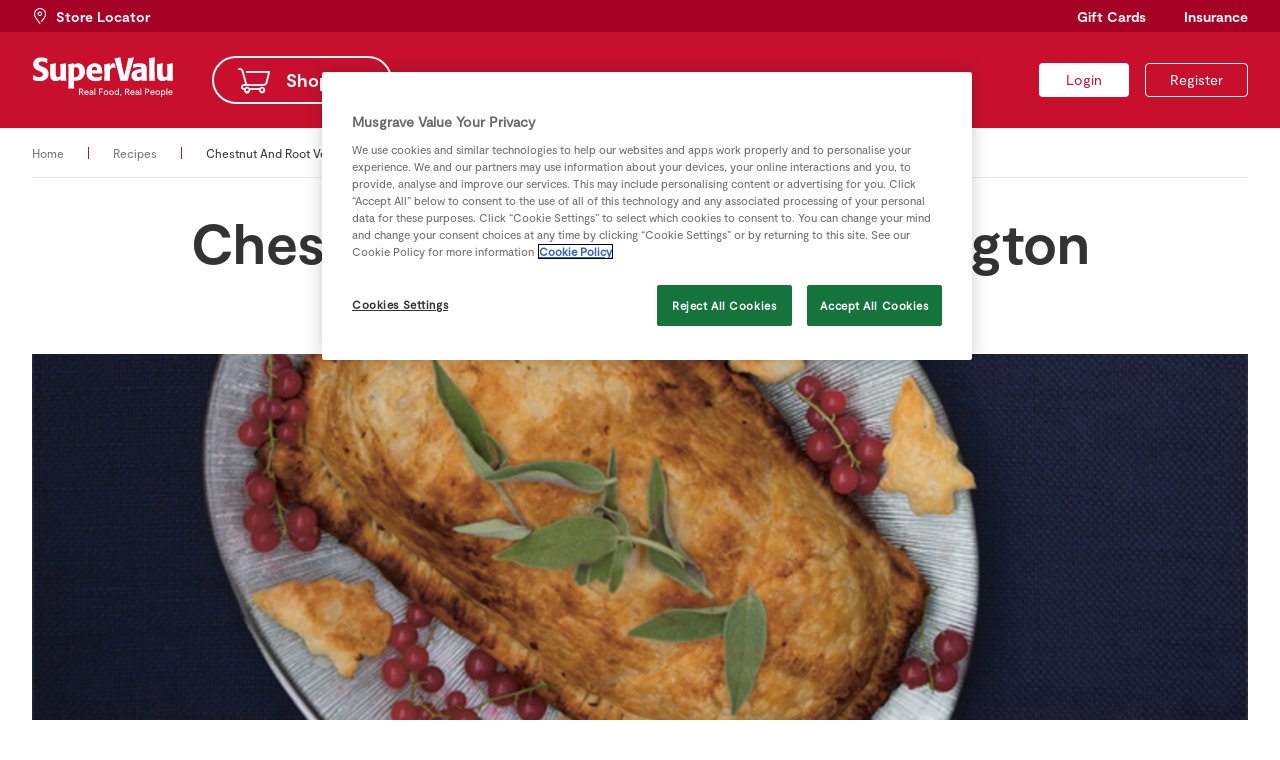

--- FILE ---
content_type: text/html; charset=UTF-8
request_url: https://supervalu.ie/recipes/chestnut-and-root-veg-wellington
body_size: 7081
content:
<!DOCTYPE html>
<html lang="en">
	<head>
		<title>Chestnut And Root Veg Wellington - SuperValu</title>
		<meta charset="UTF-8">
		<meta name="author" content="SuperValu, https://supervalu.ie/" />
		<meta name="generator" content="Onyx 2.0.0/dev" />
		<meta name="description" content="" />
		<meta name="csrf_token" content="1eb601f58dbfcc99baa7d29cb7ab2b8d" />
		<link rel="icon" href="/favicon.ico" type="image/x-icon"/>
		<link rel="shortcut icon" href="/favicon.ico" type="image/x-icon"/>
		<script src="https://cookie-cdn.cookiepro.com/scripttemplates/otSDKStub.js"  type="text/javascript" charset="UTF-8" data-domain-script="74185503-1d43-4d7b-a1ed-8909beedd050" ></script>
<script type="text/javascript">
    function OptanonWrapper() {
        OneTrust.InsertScript('/js/shopping-list.js', 'head', null, null, '3');
    }
</script>
		<script charset="UTF-8" type="text/plain" class="optanon-category-C0002">
window["adrum-start-time"] = new Date().getTime();
(function(config){
  config.appKey = 'AD-AAB-AAV-SSA';
  config.adrumExtUrlHttp = "http://cdn.appdynamics.com";
  config.adrumExtUrlHttps = "https://cdn.appdynamics.com";
  config.beaconUrlHttp = "http://pdx-col.eum-appdynamics.com";
  config.beaconUrlHttps = "https://pdx-col.eum-appdynamics.com";
  config.xd = {"enable":true};
  config.resTiming = {"bufSize":200,"clearResTimingOnBeaconSend":true};
  config.maxUrlLength = 512;
  config.page = {"captureTitle":true};
  
  config.fetch = false;
})(window["adrum-config"] || (window["adrum-config"] = {}));
</script>
<script type="text/javascript">
  var defaultWrapper = window.OptanonWrapper;
  window.OptanonWrapper = function() {
    window.OneTrust.InsertScript('//cdn.appdynamics.com/adrum/adrum-latest.js', 'head', null, null, 'C0002');
    if (defaultWrapper !== undefined) defaultWrapper();
  };
</script>
		<link rel="manifest" href="/manifest.json?4">
			<meta name="apple-itunes-app" content="app-id=1150433976">
		<link type="text/css" href="/css/style.css?v251029" rel="stylesheet" media="screen" />
		<link type="text/css" href="/css/style-onyx.css?v251029" rel="stylesheet" media="screen" />
		<meta name="viewport" content="width=device-width, initial-scale=1" />
		<meta name="mobile-web-app-capable" content="yes" />
		<script type="text/javascript" src="/js/libraries.js?v251029"></script>
		<script type="text/javascript">
  window.oidcClientSettings = {
    endpoint: 'https://identity-supervalu.api.prod.musgrave.io/v1/oidc',
    apiKey: 'Rd4olx6yHWr3DUNi4MuxubEphyrocCdN',
    clientId: 'website',
    state: 'itK0tc13AXcC5pM7wjg5ZzXKvzsf5dhe4jACFG6N1bQ',
    codeVerifier: 'sKOwdgsYUkz18KsWIMsKET_Eyg_dBrKaSOM7O81FozQ',
    codeChallenge: 'p5ZxbmSgsjF2mCAyAzm8aRNQ89B6nZfF9iVTubnkfug',
  }
</script>

<script type="text/javascript" src="/js/oidc-client.js?v251029"></script>
		<script type="text/javascript" src="/js/main.js?v251029"></script>
		
		<!--HEAD block of node/page/recipe.html -->
<meta property="og:type" content=":recipe" />
<meta property="og:image" content="https://supervalu.ie/image/var/files/real-food/recipes/chestnut-root-veg-wellington.jpg" />
<meta property="og:description" content="We&#039;ve made veg Wellingtons for Christmas dinner plenty of times and they&#039;ve always gone down a treat. This Wellington is easy to make, tasty and has a real wow factor." />
<!--HEAD block of component/web_components.html -->
<script type="text/javascript">
  window.addEventListener('supervalu-components-loaded', function () {
    window.initSupervaluComponents({
      apiEndpoint: 'https://supervalu-loyalty-web.api.prod.musgrave.io/v2',
      apiKey: 'Rd4olx6yHWr3DUNi4MuxubEphyrocCdN',
      commPrefsApiEndpoint: 'https://supervalu-comm-prefs.api.prod.musgrave.io/v1',
      commPrefsApiKey: 'Rd4olx6yHWr3DUNi4MuxubEphyrocCdN',
      identityApiEndpoint: 'https://identity-supervalu.api.prod.musgrave.io/v1',
      identityApiKey: 'Rd4olx6yHWr3DUNi4MuxubEphyrocCdN',
      accessToken: '',
      accessTokenExpires: '',
    });
  });
</script>
<script type="module" src="/js/web-components.js?v251029"></script>

<script type="module">import.meta.url; import("_").catch(() => 1); (async function* () { })().next(); if (location.protocol != "file:") { window.__vite_is_modern_browser = true }</script>
<script type="module">!function () { if (window.__vite_is_modern_browser) return; console.warn("vite: loading legacy chunks, syntax error above and the same error below should be ignored"); var e = document.getElementById("vite-legacy-polyfill"), n = document.createElement("script"); n.src = e.src, n.onload = function () { System.import(document.getElementById('vite-legacy-entry').getAttribute('data-src')) }, document.body.appendChild(n) }();</script>
<script nomodule>!function () { var e = document, t = e.createElement("script"); if (!("noModule" in t) && "onbeforeload" in t) { var n = !1; e.addEventListener("beforeload", (function (e) { if (e.target === t) n = !0; else if (!e.target.hasAttribute("nomodule") || !n) return; e.preventDefault() }), !0), t.type = "module", t.src = ".", e.head.appendChild(t), t.remove() } }();</script>
<script nomodule id="vite-legacy-polyfill" src="/js/web-components-polyfills-legacy.js?v251029"></script>
<script nomodule id="vite-legacy-entry" data-src="/js/web-components-legacy.js?v251029">System.import(document.getElementById('vite-legacy-entry').getAttribute('data-src'))</script>
<!--HEAD block of component/google_tag_manager.html -->
<script type="text/plain" class="optanon-category-C0002">(function(w,d,s,l,i){w[l]=w[l]||[];w[l].push({'gtm.start':
new Date().getTime(),event:'gtm.js'});var f=d.getElementsByTagName(s)[0],
j=d.createElement(s),dl=l!='dataLayer'?'&l='+l:'';j.async=true;j.src=
'https://www.googletagmanager.com/gtm.js?id='+i+dl;f.parentNode.insertBefore(j,f);
})(window,document,'script','dataLayer','GTM-K3BKDL');</script>
		<meta name="terms-timestamp" content="1556094600" />
<meta name="p:domain_verify" content="215be63c7434aca002fff9ed0b1562f4"/>
		<style type="text/css">
			.hide-secondary-button {
	.button.secondary {
      display: none!important;
  }
}

.hide-tertiary-button {
	.button.tertiary {
      display: none!important;
  }
}

div.container.insurance-product-card-v2 {
  div.wrapper {
    div.card-v2 {
      @media (max-width: 700px) {
        flex-basis: 100%;
        
        a.secondary {
          display: block;
        }
        
        div.image {
          min-height: unset;
          height: auto;
          padding: 16px 20px;
        }
        
        div.image .image-wrapper {
          max-height: unset;
        }
      }
    }
  }
}

div.store-locator-form {
 div.field.select::after {
   top: 10px;
 }
}

form.contact {

    .error-message {
        display: none;
    }

    .field.error .error-message {
        display: flex;
    }
}
		</style>
	</head>

	        

        


        <body class="recipe node-id-13649 parent-node-id-1033  t161 ">
    <a href="#content" class="skip-to-content">Skip to content</a>


<noscript><iframe src="https://www.googletagmanager.com/ns.html?id=GTM-K3BKDL"
height="0" width="0" style="display:none;visibility:hidden"></iframe></noscript>




<identity-account-deleted></identity-account-deleted>

<script type="text/javascript" src="/js/snackbars.js"></script>
<script type="text/javascript" src="/js/slick.min.js"></script>
<div class="snackbar-container"></div>

<header class="site">
    <div class="top">
        <div class="wrapper">
            <a href="/store-locator" class="store-locator"><span>Store Locator</span></a></li>
            <nav class="global">
                <ul>

<li class='node-id-3947 gift-cards '>
        <a href="/gift-cards" class=""><span>Gift Cards</span></a>
    
    
    
    
</li>
<li class='node-id-1035 insurance '>
        <a href="/insurance" class=""><span>Insurance</span></a>
    
    
    
    
</li>

</ul>
            </nav>
        </div>
    </div>
    <div class="main">
        <div class="wrapper">
            <a href="/" class="logo"><img src="/images/supervalu.svg" alt="SuperValu" width="142" height="40"></a>
            <nav class="primary">
                <ul>

<li class='node-id-5 home '>
        <a href="/" class=""><span>Home</span></a>
    
    
    
    
</li>
<li class='node-id-1041 shopping '>
        <a href="/shop" class=""><span>Shopping</span></a>
    
    
    
    
</li>
<li class='node-id-1037 real-rewards '>
        <a href="/rewards" class=""><span>Real Rewards</span></a>
    
    
    
    
</li>
<li class='node-id-1033 recipes  open'>
        <a href="/recipes" class=" open"><span>Recipes</span></a>
    
    
    
    
</li>
<li class='node-id-1034 real-people '>
        <a href="/real-people" class=""><span>Real People</span></a>
    
    
    
    
</li>
<li class='node-id-18513 sustainability '>
        <a href="/sustainability" class=""><span>Sustainability</span></a>
    
    
    
    
</li>

</ul>
            </nav>

            <div class="userbox">

				<a accesskey="l" data-redirect-url="/recipes/chestnut-and-root-veg-wellington" href="#" title="Log in" class="button navigation small login oidc-login"><span>Login</span></a>
		

				<a accesskey="r" href="/login/registration" title="Register" class="button navigation small transparent register"><span>Register</span></a>
		

		

</div>

            <a href="#" class="open-menu" aria-label="Toggle Mobile Menu"><span class="core"></span></a>
        </div>
    </div>
</header>

    <div class="breadcrumb">
    <div class="wrapper">
        <nav class="breadcrumb number-of-items-2">
            
        <a href="/" title="SuperValu | SuperValu Grocery Supermarkets for Special Offers, Food Ideas, Recipes, Baby Hints and Tips, Back to School Ideas, Competitions"><span>Home</span></a> 
        
        
        
    
        <span class="delimiter"></span> 
        
        <a href="/recipes" title=""><span>Recipes</span></a>
        
        
    
        <span class="delimiter"></span> 
        
        
        <span class="current">Chestnut And Root Veg Wellington</span>
        
    
</nav>
    </div>
</div>
    <main itemscope itemtype="http://schema.org/Recipe">
        <div class="wrapper">
            <div class="container recipe-overview">
                <div class="wrapper">
                    <div class="item">
                        <h1 itemprop="name">Chestnut And Root Veg Wellington</h1>
                        <span class="byline">by <span class="author">SuperValu</span></span>
                        <div class="image">
                            <img style="display: none;" itemprop="image" src="https://supervalu.ie/image/var/files/real-food/recipes/chestnut-root-veg-wellington.jpg" />
                            <img src="/thumbnail/1440x480/var/files/real-food/recipes/chestnut-root-veg-wellington.jpg" alt="Chestnut root veg wellington" class="desktop">
                <img src="/thumbnail/800x600/var/files/real-food/recipes/chestnut-root-veg-wellington.jpg" alt="Chestnut root veg wellington" class="mobile">
                        </div>
                        <div class="description" itemprop="description"><p>We've made veg Wellingtons for Christmas dinner plenty of times and they've always gone down a treat. This Wellington is easy to make, tasty and has a real wow factor.</p></div>
                        <div class="details">
                            <span class="serves"><span class="icon-recipe-servings"></span>5 people</span>
                            <meta itemprop="cookTime" content="PT55M">
                            <span class="cooktime"><span class="icon-recipe-cooktime"></span>55 minutes</span>
                            <meta itemprop="prepTime" content="PT30M">
                            <span class="preptime"><span class="icon-recipe-chef"></span>30 minutes</span>
                        </div>
                    </div>
                </div>
            </div>
            <div class="container recipe-body">
                <div class="wrapper">
                    <div class="container ingredients">
                        <div class="wrapper">
                            <div class="item">
                                <h2>Ingredients</h2>
                                                                <div class="ingredient-group">
                                    
                                    <ul>
                                                                                <li data-variety-id="76" data-sku="1022009000" itemprop="ingredients">
                                            <span class="quantity" data-quantity="3">3</span>
                                            <span class="units">medium</span>
                                            <span class="ingredient">Carrots</span>
                                                                                        <small class="note">about 200g, grated</small>
                                            
                                        </li>
                                        
                                        <li data-variety-id="3219" data-sku="Cashew Nuts" itemprop="ingredients">
                                            <span class="quantity" data-quantity="100">100</span>
                                            <span class="units">g</span>
                                            <span class="ingredient">Cashew Nuts</span>
                                            
                                        </li>
                                        
                                        <li data-variety-id="200" data-sku="1018401000" itemprop="ingredients">
                                            <span class="quantity" data-quantity="1">1</span>
                                            <span class="units">pinch</span>
                                            <span class="ingredient">Cayenne Pepper</span>
                                            
                                        </li>
                                        
                                        <li data-variety-id="656" data-sku="1186733000" itemprop="ingredients">
                                            <span class="quantity" data-quantity="150">150</span>
                                            <span class="units">g</span>
                                            <span class="ingredient">Couscous</span>
                                                                                        <small class="note">cooked</small>
                                            
                                        </li>
                                        
                                        <li data-variety-id="991" data-sku="1015255000" itemprop="ingredients">
                                            <span class="quantity" data-quantity="1">1</span>
                                            <span class="units">portion</span>
                                            <span class="ingredient">Gravy</span>
                                                                                        <small class="note">to serve</small>
                                            
                                        </li>
                                        
                                        <li data-variety-id="3249" data-sku="Ground Black Pepper" itemprop="ingredients">
                                            <span class="quantity" data-quantity="0.5">0.5</span>
                                            <span class="units">tsp</span>
                                            <span class="ingredient">Ground Black Pepper</span>
                                            
                                        </li>
                                        
                                        <li data-variety-id="645" data-sku="1024720000_1" itemprop="ingredients">
                                            <span class="quantity" data-quantity="0.5">0.5</span>
                                            <span class="units"> - </span>
                                            <span class="ingredient">Lemon</span>
                                                                                        <small class="note">juice only</small>
                                            
                                        </li>
                                        
                                        <li data-variety-id="109" data-sku="1017016001_2" itemprop="ingredients">
                                            <span class="quantity" data-quantity="2">2</span>
                                            <span class="units">medium</span>
                                            <span class="ingredient">Onion</span>
                                                                                        <small class="note">thinly sliced</small>
                                            
                                        </li>
                                        
                                        <li data-variety-id="921" data-sku="1036680000" itemprop="ingredients">
                                            <span class="quantity" data-quantity="2">2</span>
                                            <span class="units"> - </span>
                                            <span class="ingredient">Parsnips</span>
                                                                                        <small class="note">about 150g, grated</small>
                                            
                                        </li>
                                        
                                        <li data-variety-id="3245" data-sku="Ready-to-roll Puff Pastry" itemprop="ingredients">
                                            <span class="quantity" data-quantity="2">2</span>
                                            <span class="units">sheets</span>
                                            <span class="ingredient">Ready-to-roll Puff Pastry</span>
                                                                                        <small class="note">thawed</small>
                                            
                                        </li>
                                        
                                        <li data-variety-id="747" data-sku="OUT10" itemprop="ingredients">
                                            <span class="quantity" data-quantity="1">1</span>
                                            <span class="units">portion</span>
                                            <span class="ingredient">Redcurrants</span>
                                                                                        <small class="note">to garnish</small>
                                            
                                        </li>
                                        
                                        <li data-variety-id="247" data-sku="1329765000_2" itemprop="ingredients">
                                            <span class="quantity" data-quantity="1">1</span>
                                            <span class="units">tsp</span>
                                            <span class="ingredient">Salt</span>
                                            
                                        </li>
                                        
                                        <li data-variety-id="716" data-sku="1028410001" itemprop="ingredients">
                                            <span class="quantity" data-quantity="2">2</span>
                                            <span class="units">tbsp</span>
                                            <span class="ingredient">Soy Sauce</span>
                                                                                        <small class="note">or tamari</small>
                                            
                                        </li>
                                        
                                        <li data-variety-id="374" data-sku="1015991000" itemprop="ingredients">
                                            <span class="quantity" data-quantity="0.5">0.5</span>
                                            <span class="units">bunch</span>
                                            <span class="ingredient">SuperValu Fresh Rosemary</span>
                                                                                        <small class="note">finely chopped</small>
                                            
                                        </li>
                                        
                                        <li data-variety-id="190" data-sku="1016001000" itemprop="ingredients">
                                            <span class="quantity" data-quantity="0.5">0.5</span>
                                            <span class="units">bunch</span>
                                            <span class="ingredient">SuperValu Fresh Sage</span>
                                                                                        <small class="note">finely chopped, plus extra to garnish</small>
                                            
                                        </li>
                                        
                                        <li data-variety-id="69" data-sku="1015635000_2" itemprop="ingredients">
                                            <span class="quantity" data-quantity="4">4</span>
                                            <span class="units">tbsp</span>
                                            <span class="ingredient">SuperValu Oil</span>
                                            
                                        </li>
                                        
                                        <li data-variety-id="484" data-sku="1008856000" itemprop="ingredients">
                                            <span class="quantity" data-quantity="3">3</span>
                                            <span class="units">tbsp</span>
                                            <span class="ingredient">SuperValu Signature Tastes Cranberry Sauce</span>
                                                                                        <small class="note">to serve</small>
                                            
                                        </li>
                                        
                                        <li data-variety-id="3549" data-sku="Vacuum-Packed Cooked Chestnuts" itemprop="ingredients">
                                            <span class="quantity" data-quantity="200">200</span>
                                            <span class="units">g</span>
                                            <span class="ingredient">Vacuum-Packed Cooked Chestnuts</span>
                                            
                                        </li>
                                        
                                    </ul>
                                </div>
                                
                            </div>
                        </div>
                    </div>
                    <div class="container method">
                        <div class="wrapper">
                            <div class="item">
                                <h2>Method</h2>
                                <div itemprop="recipeInstructions">
                                    <ol>
<li>Take the pastry out of the freezer the night before and put it in the fridge to defrost overnight.</li>
<li>Preheat the oven to 180°C/gas mark 4. Line a baking tray with non-stick baking paper.</li>
<li>To make the chestnut cashew stuffing, peel and thinly slice the onions. Chop any rough gnarly bits off the carrots and parsnips and grate them. There’s no need to peel the veg, as there’s a lot of goodness in the skin.</li>
<li>If your cashew nuts are not roasted, then put them in a small dry pan set on a high heat and toast them for 5 to 8 minutes, stirring occasionally, till they start to go golden, making sure they don’t burn. Set aside to cool.</li>
<li>Put 2 tablespoons of the oil in a large frying pan or pot set on a medium heat. Add the onions and sauté for 5 minutes, stirring regularly, until they start to go translucent. Add the grated carrots and parsnips and sweat for 5 more minutes, stirring regularly. Remove the pot from the heat.</li>
<li>Meanwhile, crush two-thirds of your roasted cashew nuts by putting them in a food processor and pulsing until they are finely chopped. If you don’t have a food processor, you can crush them by wrapping them in a clean tea towel and bashing them with a small pan or rolling pin until they get all mashed up and fine.</li>
<li>Finely chop the cooked chestnuts and combine with the sage and rosemary. Add to the pan along with the soy sauce or tamari, salt, pepper and cayenne. Add the remaining one-third of the unbroken cashew nuts together with the broken-up pieces and mix well. Taste the stuffing and season if you think it needs any more salt or pepper.</li>
<li>Add the cooked couscous and lemon juice to the stuffing and put the pan back on the heat. Cook through for a couple more minutes, stirring well, until everything is warm and well mixed.</li>
<li>To assemble the Wellington, lightly brush one sheet of pastry with the remaining 2 tablespoons of oil on the top side and put on the lined baking tray.</li>
<li>Put the cashew chestnut filling into the centre third of the pastry, leaving a third of the pasty clear on either side and also leaving a little space on each end so that you can properly seal your Wellington. Form the filling into a smooth mound.</li>
<li>Place the other sheet of pastry on top of the mound. Bring the pastry around the filling from both sides so that it covers the filling completely from both ends and brush a little oil on top. Trim any excess pastry from the edges. You can use any leftover pastry to make Christmas-themed shapes. Brush the entire outer layer of the pastry with oil to seal.</li>
<li>Bake in the oven for 25 to 30 minutes, until the pastry starts to turn golden brown and the kitchen smells fab! Garnish with fresh sage and redcurrants. Serve with gravy and cranberry sauce on the side for a magical Christmas meal.</li>
</ol>
                                </div>
                            </div>
                        </div>
                    </div>
                </div>
            </div>
            <div class="container recipe-list-related">
    <h2>Similar recipes to try</h2>
    <div class="wrapper">
                <a href="/recipes/thai-chicken-and-rainbow-plant-wraps" title="Thai Chicken &amp; Rainbow Plant Wraps" class="item sample-link-title">
            <img src="/thumbnail/600x400/var/files/GAA/Spon-recipe-takeover-780x450.jpg" alt="Spon recipe takeover 780x450">
            <div class="text">
              <h4>Thai Chicken &amp; Rainbow Plant Wraps</h4>
              <!--<span class="share icon-share"></span>-->
            </div>
            <div class="details">
              <span class="chef"><span class="icon-recipe-chef"></span>SuperValu</span>
            </div>
          </a>
        
        <a href="/page/19553" title="Roku Gin and Tonic with Ginger " class="item sample-link-title">
            <img src="/thumbnail/600x400/var/files/general/107348---SBFI---Beam-Suntory---Customer-Online-Recipe-Page---Image-3-380x200px_Roku.jpg" alt="107348   SBFI   Beam Suntory   Customer Online Recipe Page   Image 3 380x200px Roku">
            <div class="text">
              <h4>Roku Gin and Tonic with Ginger </h4>
              <!--<span class="share icon-share"></span>-->
            </div>
            <div class="details">
              <span class="chef"><span class="icon-recipe-chef"></span>SuperValu</span>
            </div>
          </a>
        
        <a href="/page/19552" title="Maker’s Mark Maple Old Fashioned " class="item sample-link-title">
            <img src="/thumbnail/600x400/var/files/general/107348---SBFI---Beam-Suntory---Customer-Online-Recipe-Page---Image-1-600x360px_MM.jpg" alt="107348   SBFI   Beam Suntory   Customer Online Recipe Page   Image 1 600x360px MM">
            <div class="text">
              <h4>Maker’s Mark Maple Old Fashioned </h4>
              <!--<span class="share icon-share"></span>-->
            </div>
            <div class="details">
              <span class="chef"><span class="icon-recipe-chef"></span>SuperValu</span>
            </div>
          </a>
        
        <a href="/recipes/kilbeggan-whiskey-sour" title="Kilbeggan Whiskey Sour " class="item sample-link-title">
            <img src="/thumbnail/600x400/var/files/general/107348---SBFI---Beam-Suntory---Customer-Online-Recipe-Page---Image-3-380x200px_Kilberggan.jpg" alt="107348   SBFI   Beam Suntory   Customer Online Recipe Page   Image 3 380x200px Kilberggan">
            <div class="text">
              <h4>Kilbeggan Whiskey Sour </h4>
              <!--<span class="share icon-share"></span>-->
            </div>
            <div class="details">
              <span class="chef"><span class="icon-recipe-chef"></span>SuperValu</span>
            </div>
          </a>
        
        <a href="/recipes/salted-caramel-double-chocolate-cake" title="Salted Caramel Double Chocolate Cake" class="item sample-link-title">
            <img src="/thumbnail/600x400/var/files/2024-Recipes/choclate-cake.png" alt="Choclate cake">
            <div class="text">
              <h4>Salted Caramel Double Chocolate Cake</h4>
              <!--<span class="share icon-share"></span>-->
            </div>
            <div class="details">
              <span class="chef"><span class="icon-recipe-chef"></span>SuperValu</span>
            </div>
          </a>
        
        <a href="/recipes/white-chocolate-snowman-treats" title="White Chocolate Snowman Treats" class="item sample-link-title">
            <img src="/thumbnail/600x400/var/files/2024-Recipes/snowmen.png" alt="Snowmen">
            <div class="text">
              <h4>White Chocolate Snowman Treats</h4>
              <!--<span class="share icon-share"></span>-->
            </div>
            <div class="details">
              <span class="chef"><span class="icon-recipe-chef"></span>SuperValu</span>
            </div>
          </a>
        
    </div>
</div>
        </div>
    </main>
  <footer class="site">
    <div class="wrapper">
        <div class="col-1">
            <a href="/" class="logo"><img src="/images/supervalu.svg" alt="SuperValu" width="142" height="40"></a>
        </div>
        <div class="col-2">
            <nav class="about">
                <h3>About SuperValu</h3>
                <ul>

<li class='node-id-16025 about-us '>
        <a href="/about" class=""><span>About us</span></a>
    
    
    
    
</li>
<li class='node-id-15772 careers '>
        <a href="/careers" class=""><span>Careers</span></a>
    
    
    
    
</li>
<li class='node-id-2587 latest-news '>
        <a href="/about/news" class=""><span>Latest News</span></a>
    
    
    
    
</li>
<li class='node-id-2586 supporting-ireland '>
        <a href="/about/supporting-ireland" class=""><span>Supporting Ireland</span></a>
    
    
    
    
</li>
<li class='node-id-2413 food-safety-and-quality '>
        <a href="/about/food-safety-quality" class=""><span>Food Safety &amp; Quality</span></a>
    
    
    
    
</li>
<li class='node-id-2581 contact-us '>
        <a href="/about/contact-us" class=""><span>Contact us</span></a>
    
    
    
    
</li>
<li class='node-id-15773 tcs '>
        <a href="/terms" class=""><span>T&amp;Cs</span></a>
    
    
    
    
</li>
<li class='node-id-15774 privacy-policy '>
        <a href="/privacy" class=""><span>Privacy Policy</span></a>
    
    
    
    
</li>
<li class='node-id-15775 cookie-policy '>
        <a href="/cookies" class=""><span>Cookie Policy</span></a>
    
    
    
    
</li>
<li class='node-id-19762 accessibility-statement '>
        <a href="/accessibility" class=""><span>Accessibility Statement</span></a>
    
    
    
    
</li>

</ul>
            </nav>
        </div>
        <div class="col-3">
            <nav class="help">
                <h3>Help Area</h3>
                <ul>

<li class='node-id-15770 faqs '>
        <a href="/rewards/help" class=""><span>FAQs</span></a>
    
    
    
    
</li>
<li class='node-id-15771 contact-us '>
        <a href="/about/contact-us" class=""><span>Contact us</span></a>
    
    
    
    
</li>
<li class='node-id-16422 gluten-free-products '>
        <a href="/gluten-free-products" class=""><span>Gluten Free Products</span></a>
    
    
    
    
</li>
<li class='node-id-18902 request-a-coeliac-cert '>
        <a href="/rewards/help/2017/05/09/gluten-free-every-day" class=""><span>Request a Coeliac Cert </span></a>
    
    
    
    
</li>

</ul>
            </nav>
        </div>
        <div class="col-4">
            <nav class="help">
                <h3>Useful Links</h3>
                <ul>

<li class='node-id-1040 store-locator '>
        <a href="/store-locator" class=""><span>Store Locator</span></a>
    
    
    
    
</li>
<li class='node-id-17205 gift-cards '>
        <a href="/gift-cards" class=""><span>Gift Cards</span></a>
    
    
    
    
</li>
<li class='node-id-17609 superscan '>
        <a href="/superscan" class=""><span>Superscan</span></a>
    
    
    
    
</li>
<li class='node-id-15777 this-weeks-brochure '>
        <a href="/offers/download-special-offers-pdf" class=""><span>This Week&#039;s Brochure</span></a>
    
    
    
    
</li>
<li class='node-id-16726 real-rewards-app '>
        <a href="/rewards/app" class=""><span>Real Rewards app</span></a>
    
    
    
    
</li>
<li class='node-id-17414 insurance-policy-documents '>
        <a href="https://supervalu.ie/insurance/policydocuments" class=""><span>Insurance Policy Documents</span></a>
    
    
    
    
</li>
<li class='node-id-19584 supervalu-comparison-shop '>
        <a href="/supervalu-comparison-shop" class=""><span>SuperValu Comparison Shop</span></a>
    
    
    
    
</li>

</ul>
            </nav>
        </div>
        <div class="col-5">
            <a href="https://supervalu.visualid.com/login/" title="Retailer Login" class="button secondary dark small retailer-login"><span>Retailer Login</span></a>

            <!-- CookiePro Cookies Settings button start -->
            <button id="ot-sdk-btn" class="ot-sdk-show-settings">Cookie Settings</button>
            <!-- CookiePro Cookies Settings button end -->
            
            <nav class="social">
                <h3>Follow us</h3>
                <ul>

<li class='node-id-15776 facebook '>
        <a href="https://www.facebook.com/SuperValuIreland/" class=""><span>Facebook</span></a>
    
    
    
    
</li>
<li class='node-id-15778 twitter '>
        <a href="https://twitter.com/SuperValuIRL" class=""><span>Twitter</span></a>
    
    
    
    
</li>
<li class='node-id-15779 youtube '>
        <a href="https://www.youtube.com/user/SuperValuIreland" class=""><span>YouTube</span></a>
    
    
    
    
</li>
<li class='node-id-15780 instagram '>
        <a href="https://www.instagram.com/supervalu_irl" class=""><span>Instagram</span></a>
    
    
    
    
</li>

</ul>
            </nav>
        </div>
    </div>
</footer>
<div class="payment-methods">
    <div class="wrapper">
        <span>Secure payments with:</span>
        <img src="/images/pay-mastercard.svg" alt="Mastercard" width="39" height="24">
        <img src="/images/pay-visa.svg" alt="Visa" width="49" height="24">
    </div>
</div>
</body>



        

        

        
	
	
</html>


--- FILE ---
content_type: text/javascript
request_url: https://supervalu.ie/js/shopping-list.js
body_size: 2438
content:
/**
 * Laposa Limited 2020
 *
 */
jQuery(function($) {

  console.log('shopping-list.js loaded');
  
  /* Add to shopping list */
  $('.shopping-list-mode').on('click', function(e) {
      e.preventDefault();
      var shoppingList = readLocalShopingList();
      $('body.recipe').toggleClass('shopping-list-mode');
      $('.clear-list').show();
      if ($('body').hasClass('shopping-list-mode') && shoppingList.length === 0) {
          $('.shopping-list-add-all').trigger('click');
      }
  });

  /* Check Shopping list status on recipe page */
  $('body.recipe').ready(function() {
      var shoppingList = readLocalShopingList();
      if (shoppingList.length !== 0) {
          // Check items which are in Shopping list
          var ingredients = $('.recipe-ingredients-shopping-list').find('li');
          $.each(ingredients, function(index, item) {
              var itemSku = $(item).data('sku');
              for (var i=0; i < shoppingList.length; i++) {
                  if (shoppingList[i].sku === itemSku) {
                      $(item).find('div.actions a.shopping-list-status').addClass('added');
                  }
              }
          });
          // Activate Shopping list mode if ingredients are checked
          var checkedIngredients = $('div.recipe-ingredients-shopping-list div.actions a.shopping-list-status.added');
          if (checkedIngredients.length !== 0) {
              $('.shopping-list-mode').trigger('click');
              $('.clear-list').show().css('visibility','visible');
          }
      }
  });

  /* Select all ingredients */
  $('.shopping-list-add-all').on('click', function(e) {
      e.preventDefault();
      $(this).find('.select-all').toggleClass('added');
      if ($(this).find('.select-all').hasClass('added')) {
          $('div.recipe-ingredients-shopping-list div.actions a.shopping-list-status').addClass('added');
          $('.clear-list').css('visibility','visible');
      } else {
          $('div.recipe-ingredients-shopping-list div.actions a.shopping-list-status').removeClass('added');
          $('.clear-list').css('visibility','hidden');
      }
      var checkedItems  = $('div.recipe-ingredients-shopping-list div.actions a.shopping-list-status.added').closest('li'),
        uncheckedItems = $('div.recipe-ingredients-shopping-list div.actions a.shopping-list-status').not('.added').closest('li');
      saveLocalShopingList(checkedItems, uncheckedItems);
      // Read local Shopping list to display items in the status bar
      var shoppingListItems = readLocalShopingList();
      $('div.shopping-list-status-bar').find('.number-of-items').text(shoppingListItems.length);
      $('div.shopping-list-status-bar').addClass('active');
  });

  /* Select/deselect single ingredient */
  $('div.recipe-ingredients-shopping-list div.actions a.shopping-list-status').on('click', function(e) {
      e.preventDefault();
      $('.shopping-list-add-all').find('.select-all').removeClass('added');
      $(this).toggleClass('added');
      var checkedItems  = $('div.recipe-ingredients-shopping-list div.actions a.shopping-list-status.added').closest('li'),
        uncheckedItems = $('div.recipe-ingredients-shopping-list div.actions a.shopping-list-status').not('.added').closest('li');
      saveLocalShopingList(checkedItems, uncheckedItems);
      // Read local Shopping list to display items in the status bar
      var shoppingListItems = readLocalShopingList();
      $('div.shopping-list-status-bar').find('.number-of-items').text(shoppingListItems.length);
      $('div.shopping-list-status-bar').addClass('active');
      if(shoppingListItems.length !== 0) {
          $('.clear-list').show().css('visibility', 'visible');
      } else {
          $('.clear-list').css('visibility', 'hidden');
      }
  });

  /* Save Shopping list to local storage */
  function saveLocalShopingList(itemsToAdd, itemsToRemove) {

      // Check if shopping list exits and add items, else create a new one
      var shoppingListJson = readLocalShopingList();
      if (shoppingListJson.length === 0) {
          shoppingListJson = [];
      }

      // First look for items to remove
      if (itemsToRemove.length !== 0) {
          for (var i = 0; i < itemsToRemove.length; i++) {
              var item = {
                  "item": $(itemsToRemove[i]).html().trim(),
                  "sku":  $(itemsToRemove[i]).data('sku')
              };
              $.each(shoppingListJson, function(index, localItem) {
                  if (localItem !== undefined && localItem.sku === item.sku) {
                      shoppingListJson.splice( $.inArray(localItem, shoppingListJson), 1 );
                  }
              });
          }
      }

      // Then add items
      for (var i = 0; i < itemsToAdd.length; i++) {
          var item = {
              "item": $(itemsToAdd[i]).html().trim(),
              "sku":  $(itemsToAdd[i]).data('sku')
          };
          var obj = $.grep(shoppingListJson, function(obj){return obj.sku === item.sku;})[0];
          // Only add item if not existing
          if (obj === undefined) {
              shoppingListJson.push(item);
          }
      }
      // Write Shopping list to local storage
      localStorage.setItem('shoppingList', JSON.stringify(shoppingListJson));
  }

  /* Read Shopping list from local storage */
  function readLocalShopingList() {
      var shoppingList = localStorage.getItem('shoppingList') || [];
      try {
          return JSON.parse(shoppingList);
      } catch(e) {
          return [];
      }
  }

  /* Show Shopping list status bar on all pages (except shopping-list page) if items are on Shopping list */
  var shoppingList = readLocalShopingList();
  if (!$('body').hasClass('shopping-list') && shoppingList.length !== 0) {
      $('div.shopping-list-status-bar').find('.number-of-items').text(shoppingList.length);
      $('div.shopping-list-status-bar').addClass('active');
      $('.clear-list').css('visibility','visible');
  }

  /* Render Shopping list */
  $('body.shopping-list').ready(function() {
      var shoppingList = readLocalShopingList();
      var wrapperElem = $(this).find('div.shopping-list .shopping-list-wrapper');
      var buyNowLink = $(this).find('.go-to-shop');
      var shoppingSkus = "";
      var noItems = $('<div/>').addClass('no-items').text('There are no items on your shopping list.');

      if(shoppingList.length !== 0) {
          for (var i = 0; i < shoppingList.length; i++) {
              var item = $('<div/>').addClass('item').attr('data-sku', shoppingList[i].sku),
                quantity = $('<span/>').addClass('unit').text($(shoppingList[i].item).find('.quantity').text().trim()),
                unit = $('<span/>').addClass('unit').text($(shoppingList[i].item).find('.units').text()),
                ingredient = $('<span/>').addClass('ingredient').html("&nbsp;" + $(shoppingList[i].item).find('.ingredient').text()),
                actions = $('<div/>').addClass('actions').html('<a href="#" class="remove"><span>Remove</span></a>');
              shoppingSkus += ',' + shoppingList[i].sku;
              $(item).append(quantity).append(unit).append(ingredient).append(actions);
              $(wrapperElem).append(item);
          }
          $('.clear-list').show();
      } else {
          $(wrapperElem).append(noItems);
          $('a.go-to-shop').hide();
          $('.clear-list').hide();
      }

      // Add Buy now link with SKUs
      var severUrl = $(buyNowLink).attr("href");
      var shopLink = $(buyNowLink).attr("href") + shoppingSkus.substring(1);
      $(buyNowLink).attr("href", shopLink).attr('data-skus', shoppingSkus.substring(1));

      // Add event handler to remove shopping list item
      $('.shopping-list .item .actions > a.remove').on('click', function(e) {
          e.preventDefault();
          $(this).closest('.shopping-list .item').addClass('deleted');
          // Adapt Buy now link SKUs
          var skuToRemove = $(this).closest('.shopping-list .item').data('sku');
          var skus = $(buyNowLink).data('skus').split(',');
          skus = $.grep(skus, function(value) {
              return value != skuToRemove;
          });
          $(buyNowLink).data('skus', skus.join(','));
          $(buyNowLink).attr("href", severUrl + skus.join(','));

          // Delete selected item also from Shopping list in local storage
          var shoppingList = readLocalShopingList();
          shoppingList = $.grep(shoppingList, function (item, index) {
              if (item.sku === skuToRemove) {
                  return false;
              }
              return true;
          });
          localStorage.setItem('shoppingList', JSON.stringify(shoppingList));

          if (shoppingList.length === 0) {
              $(wrapperElem).append(noItems);
              $('.go-to-shop').fadeOut();
              $('.clear-list').css('visibility','hidden');
          }
      });

      // Clear all action for shopping list
      $('.clear-list').on('click', function(ev){
          ev.preventDefault();
          localStorage.setItem('shoppingList', "");
          $('.shopping-list .item').addClass('deleted');
          $(wrapperElem).append(noItems);
          $('.go-to-shop').fadeOut();

          if ($('body').hasClass('shopping-list')) {
              $(this).fadeOut();
              // Wait for the shopping list to collapse
              setTimeout(function() {
                  $('html, body').animate({ scrollTop: $('.message').offset().top - 30 }, 1000);
              }, 301);
          } else {
              $(this).css('visibility','hidden');
          }

          // Reset shopping-list mode
          $('.recipe-ingredients-wrapper a.added').removeClass('added');
          $('div.shopping-list-status-bar').find('.number-of-items').text(0);
      });

      // Clear shopping list when got to shop CTA clicked
      $('.go-to-shop').on('click', function() {
          localStorage.setItem('shoppingList', "");
      });
  });

});

/**
* do POST request
*/
function doPostRequest(path, params) {
  var form = document.createElement("form");
  form.setAttribute("method", "post");
  form.setAttribute("action", path);
  form.setAttribute("target", "_blank");


  for (var key in params) {
      if (params.hasOwnProperty(key)) {
          var hiddenField = document.createElement("input");
          hiddenField.setAttribute("type", "hidden");
          hiddenField.setAttribute("name", key);
          hiddenField.setAttribute("value", params[key]);
          form.appendChild(hiddenField);
      }
  }

  document.body.appendChild(form);
  form.submit();
}

/**
* buy recipe ingredients in Buy4Now shop
* using POST method
* depends on component/ecommerce/recipe_ingredients
*/

function buyIngredients(title) {
  var skus = [];
  var cats = [];
  $("div.recipe-ingredients ul li").each(function() {
      var sku = "" + $(this).data("sku");
      if (sku != null && sku.length > 0) {
          skus.push(sku);
          cats.push("purchase");
      }
  });
  if (skus.length > 0) {
      var url = "https://shop.supervalu.ie/shopping/StartShopping/ItemsList.aspx?HeadingName=";
      if (title == undefined || !title || title.length == 0) title = $("h1.pageTitle").text();
      url += encodeURIComponent(title);
      doPostRequest(url, {
          items: skus.join(","),
          cat: cats.join(",")
      });
  } else {
      alert("Sorry, no ingredients available for purchase.");
  }
  return false;
}


/**
* buy recipe ingredients in Buy4Now shop
* using GET method - limited functionality, but easy to share
* depends on component/ecommerce/recipe_ingredients
*/

function buyIngredientsViaGET(title) {
  var skus = [];
  $("div.recipe-ingredients ul li").each(function() {
      var sku = "" + $(this).data("sku");
      if (sku != null && sku.length > 0) {
          skus.push(sku);
      }
  });
  if (skus.length > 0) {
      var url = "https://shop.supervalu.ie/shopping/buynow/";
      url += encodeURIComponent(skus.join(","));
      if (url.length > 2000) {
          alert("Sorry! There are currently too many items in your meal planner to create a shopping list. We are working on a solution to allow more items. In the meantime, please remove some items from your meal planner and click on BUY NOW button again.");
          // we’d like to records this event in Google Analytics
          // var trackerName = ga.getAll()[0].get('name');
          // ga(trackerName + '.send', 'event', 'Buy Now', 'error', 'overlimit', url.length);
          dataLayer.push({'event':'recipeLengthError'});
          return false;
      }
      alert(url);
      window.open(url);
  } else {
      alert("Sorry, no ingredients available for purchase.");
  }
  return false;
}
